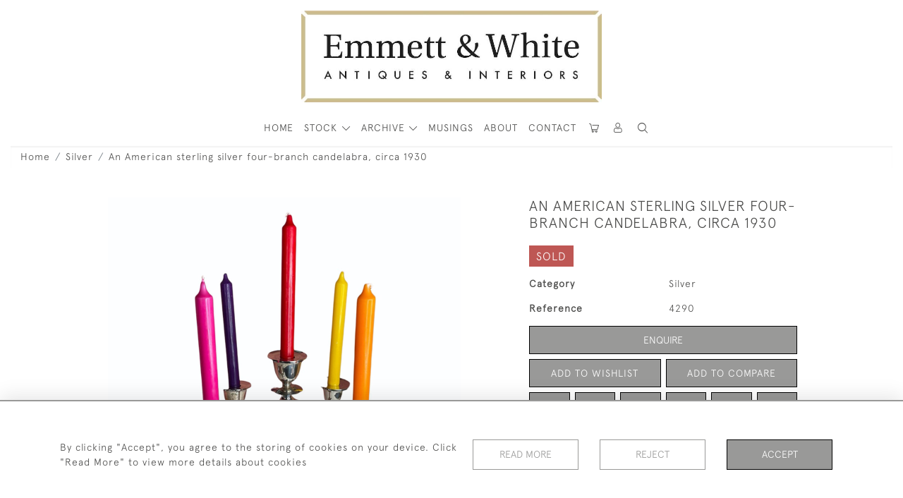

--- FILE ---
content_type: text/html; charset=utf-8
request_url: https://www.google.com/recaptcha/api2/anchor?ar=1&k=6LfgtvIaAAAAAEbD9vvZjXHLGyGmU1LoJTn8EAlr&co=aHR0cHM6Ly9lbW1ldHRhbmR3aGl0ZS5jb206NDQz&hl=en&v=PoyoqOPhxBO7pBk68S4YbpHZ&size=invisible&anchor-ms=20000&execute-ms=30000&cb=xasnejgki2bw
body_size: 48574
content:
<!DOCTYPE HTML><html dir="ltr" lang="en"><head><meta http-equiv="Content-Type" content="text/html; charset=UTF-8">
<meta http-equiv="X-UA-Compatible" content="IE=edge">
<title>reCAPTCHA</title>
<style type="text/css">
/* cyrillic-ext */
@font-face {
  font-family: 'Roboto';
  font-style: normal;
  font-weight: 400;
  font-stretch: 100%;
  src: url(//fonts.gstatic.com/s/roboto/v48/KFO7CnqEu92Fr1ME7kSn66aGLdTylUAMa3GUBHMdazTgWw.woff2) format('woff2');
  unicode-range: U+0460-052F, U+1C80-1C8A, U+20B4, U+2DE0-2DFF, U+A640-A69F, U+FE2E-FE2F;
}
/* cyrillic */
@font-face {
  font-family: 'Roboto';
  font-style: normal;
  font-weight: 400;
  font-stretch: 100%;
  src: url(//fonts.gstatic.com/s/roboto/v48/KFO7CnqEu92Fr1ME7kSn66aGLdTylUAMa3iUBHMdazTgWw.woff2) format('woff2');
  unicode-range: U+0301, U+0400-045F, U+0490-0491, U+04B0-04B1, U+2116;
}
/* greek-ext */
@font-face {
  font-family: 'Roboto';
  font-style: normal;
  font-weight: 400;
  font-stretch: 100%;
  src: url(//fonts.gstatic.com/s/roboto/v48/KFO7CnqEu92Fr1ME7kSn66aGLdTylUAMa3CUBHMdazTgWw.woff2) format('woff2');
  unicode-range: U+1F00-1FFF;
}
/* greek */
@font-face {
  font-family: 'Roboto';
  font-style: normal;
  font-weight: 400;
  font-stretch: 100%;
  src: url(//fonts.gstatic.com/s/roboto/v48/KFO7CnqEu92Fr1ME7kSn66aGLdTylUAMa3-UBHMdazTgWw.woff2) format('woff2');
  unicode-range: U+0370-0377, U+037A-037F, U+0384-038A, U+038C, U+038E-03A1, U+03A3-03FF;
}
/* math */
@font-face {
  font-family: 'Roboto';
  font-style: normal;
  font-weight: 400;
  font-stretch: 100%;
  src: url(//fonts.gstatic.com/s/roboto/v48/KFO7CnqEu92Fr1ME7kSn66aGLdTylUAMawCUBHMdazTgWw.woff2) format('woff2');
  unicode-range: U+0302-0303, U+0305, U+0307-0308, U+0310, U+0312, U+0315, U+031A, U+0326-0327, U+032C, U+032F-0330, U+0332-0333, U+0338, U+033A, U+0346, U+034D, U+0391-03A1, U+03A3-03A9, U+03B1-03C9, U+03D1, U+03D5-03D6, U+03F0-03F1, U+03F4-03F5, U+2016-2017, U+2034-2038, U+203C, U+2040, U+2043, U+2047, U+2050, U+2057, U+205F, U+2070-2071, U+2074-208E, U+2090-209C, U+20D0-20DC, U+20E1, U+20E5-20EF, U+2100-2112, U+2114-2115, U+2117-2121, U+2123-214F, U+2190, U+2192, U+2194-21AE, U+21B0-21E5, U+21F1-21F2, U+21F4-2211, U+2213-2214, U+2216-22FF, U+2308-230B, U+2310, U+2319, U+231C-2321, U+2336-237A, U+237C, U+2395, U+239B-23B7, U+23D0, U+23DC-23E1, U+2474-2475, U+25AF, U+25B3, U+25B7, U+25BD, U+25C1, U+25CA, U+25CC, U+25FB, U+266D-266F, U+27C0-27FF, U+2900-2AFF, U+2B0E-2B11, U+2B30-2B4C, U+2BFE, U+3030, U+FF5B, U+FF5D, U+1D400-1D7FF, U+1EE00-1EEFF;
}
/* symbols */
@font-face {
  font-family: 'Roboto';
  font-style: normal;
  font-weight: 400;
  font-stretch: 100%;
  src: url(//fonts.gstatic.com/s/roboto/v48/KFO7CnqEu92Fr1ME7kSn66aGLdTylUAMaxKUBHMdazTgWw.woff2) format('woff2');
  unicode-range: U+0001-000C, U+000E-001F, U+007F-009F, U+20DD-20E0, U+20E2-20E4, U+2150-218F, U+2190, U+2192, U+2194-2199, U+21AF, U+21E6-21F0, U+21F3, U+2218-2219, U+2299, U+22C4-22C6, U+2300-243F, U+2440-244A, U+2460-24FF, U+25A0-27BF, U+2800-28FF, U+2921-2922, U+2981, U+29BF, U+29EB, U+2B00-2BFF, U+4DC0-4DFF, U+FFF9-FFFB, U+10140-1018E, U+10190-1019C, U+101A0, U+101D0-101FD, U+102E0-102FB, U+10E60-10E7E, U+1D2C0-1D2D3, U+1D2E0-1D37F, U+1F000-1F0FF, U+1F100-1F1AD, U+1F1E6-1F1FF, U+1F30D-1F30F, U+1F315, U+1F31C, U+1F31E, U+1F320-1F32C, U+1F336, U+1F378, U+1F37D, U+1F382, U+1F393-1F39F, U+1F3A7-1F3A8, U+1F3AC-1F3AF, U+1F3C2, U+1F3C4-1F3C6, U+1F3CA-1F3CE, U+1F3D4-1F3E0, U+1F3ED, U+1F3F1-1F3F3, U+1F3F5-1F3F7, U+1F408, U+1F415, U+1F41F, U+1F426, U+1F43F, U+1F441-1F442, U+1F444, U+1F446-1F449, U+1F44C-1F44E, U+1F453, U+1F46A, U+1F47D, U+1F4A3, U+1F4B0, U+1F4B3, U+1F4B9, U+1F4BB, U+1F4BF, U+1F4C8-1F4CB, U+1F4D6, U+1F4DA, U+1F4DF, U+1F4E3-1F4E6, U+1F4EA-1F4ED, U+1F4F7, U+1F4F9-1F4FB, U+1F4FD-1F4FE, U+1F503, U+1F507-1F50B, U+1F50D, U+1F512-1F513, U+1F53E-1F54A, U+1F54F-1F5FA, U+1F610, U+1F650-1F67F, U+1F687, U+1F68D, U+1F691, U+1F694, U+1F698, U+1F6AD, U+1F6B2, U+1F6B9-1F6BA, U+1F6BC, U+1F6C6-1F6CF, U+1F6D3-1F6D7, U+1F6E0-1F6EA, U+1F6F0-1F6F3, U+1F6F7-1F6FC, U+1F700-1F7FF, U+1F800-1F80B, U+1F810-1F847, U+1F850-1F859, U+1F860-1F887, U+1F890-1F8AD, U+1F8B0-1F8BB, U+1F8C0-1F8C1, U+1F900-1F90B, U+1F93B, U+1F946, U+1F984, U+1F996, U+1F9E9, U+1FA00-1FA6F, U+1FA70-1FA7C, U+1FA80-1FA89, U+1FA8F-1FAC6, U+1FACE-1FADC, U+1FADF-1FAE9, U+1FAF0-1FAF8, U+1FB00-1FBFF;
}
/* vietnamese */
@font-face {
  font-family: 'Roboto';
  font-style: normal;
  font-weight: 400;
  font-stretch: 100%;
  src: url(//fonts.gstatic.com/s/roboto/v48/KFO7CnqEu92Fr1ME7kSn66aGLdTylUAMa3OUBHMdazTgWw.woff2) format('woff2');
  unicode-range: U+0102-0103, U+0110-0111, U+0128-0129, U+0168-0169, U+01A0-01A1, U+01AF-01B0, U+0300-0301, U+0303-0304, U+0308-0309, U+0323, U+0329, U+1EA0-1EF9, U+20AB;
}
/* latin-ext */
@font-face {
  font-family: 'Roboto';
  font-style: normal;
  font-weight: 400;
  font-stretch: 100%;
  src: url(//fonts.gstatic.com/s/roboto/v48/KFO7CnqEu92Fr1ME7kSn66aGLdTylUAMa3KUBHMdazTgWw.woff2) format('woff2');
  unicode-range: U+0100-02BA, U+02BD-02C5, U+02C7-02CC, U+02CE-02D7, U+02DD-02FF, U+0304, U+0308, U+0329, U+1D00-1DBF, U+1E00-1E9F, U+1EF2-1EFF, U+2020, U+20A0-20AB, U+20AD-20C0, U+2113, U+2C60-2C7F, U+A720-A7FF;
}
/* latin */
@font-face {
  font-family: 'Roboto';
  font-style: normal;
  font-weight: 400;
  font-stretch: 100%;
  src: url(//fonts.gstatic.com/s/roboto/v48/KFO7CnqEu92Fr1ME7kSn66aGLdTylUAMa3yUBHMdazQ.woff2) format('woff2');
  unicode-range: U+0000-00FF, U+0131, U+0152-0153, U+02BB-02BC, U+02C6, U+02DA, U+02DC, U+0304, U+0308, U+0329, U+2000-206F, U+20AC, U+2122, U+2191, U+2193, U+2212, U+2215, U+FEFF, U+FFFD;
}
/* cyrillic-ext */
@font-face {
  font-family: 'Roboto';
  font-style: normal;
  font-weight: 500;
  font-stretch: 100%;
  src: url(//fonts.gstatic.com/s/roboto/v48/KFO7CnqEu92Fr1ME7kSn66aGLdTylUAMa3GUBHMdazTgWw.woff2) format('woff2');
  unicode-range: U+0460-052F, U+1C80-1C8A, U+20B4, U+2DE0-2DFF, U+A640-A69F, U+FE2E-FE2F;
}
/* cyrillic */
@font-face {
  font-family: 'Roboto';
  font-style: normal;
  font-weight: 500;
  font-stretch: 100%;
  src: url(//fonts.gstatic.com/s/roboto/v48/KFO7CnqEu92Fr1ME7kSn66aGLdTylUAMa3iUBHMdazTgWw.woff2) format('woff2');
  unicode-range: U+0301, U+0400-045F, U+0490-0491, U+04B0-04B1, U+2116;
}
/* greek-ext */
@font-face {
  font-family: 'Roboto';
  font-style: normal;
  font-weight: 500;
  font-stretch: 100%;
  src: url(//fonts.gstatic.com/s/roboto/v48/KFO7CnqEu92Fr1ME7kSn66aGLdTylUAMa3CUBHMdazTgWw.woff2) format('woff2');
  unicode-range: U+1F00-1FFF;
}
/* greek */
@font-face {
  font-family: 'Roboto';
  font-style: normal;
  font-weight: 500;
  font-stretch: 100%;
  src: url(//fonts.gstatic.com/s/roboto/v48/KFO7CnqEu92Fr1ME7kSn66aGLdTylUAMa3-UBHMdazTgWw.woff2) format('woff2');
  unicode-range: U+0370-0377, U+037A-037F, U+0384-038A, U+038C, U+038E-03A1, U+03A3-03FF;
}
/* math */
@font-face {
  font-family: 'Roboto';
  font-style: normal;
  font-weight: 500;
  font-stretch: 100%;
  src: url(//fonts.gstatic.com/s/roboto/v48/KFO7CnqEu92Fr1ME7kSn66aGLdTylUAMawCUBHMdazTgWw.woff2) format('woff2');
  unicode-range: U+0302-0303, U+0305, U+0307-0308, U+0310, U+0312, U+0315, U+031A, U+0326-0327, U+032C, U+032F-0330, U+0332-0333, U+0338, U+033A, U+0346, U+034D, U+0391-03A1, U+03A3-03A9, U+03B1-03C9, U+03D1, U+03D5-03D6, U+03F0-03F1, U+03F4-03F5, U+2016-2017, U+2034-2038, U+203C, U+2040, U+2043, U+2047, U+2050, U+2057, U+205F, U+2070-2071, U+2074-208E, U+2090-209C, U+20D0-20DC, U+20E1, U+20E5-20EF, U+2100-2112, U+2114-2115, U+2117-2121, U+2123-214F, U+2190, U+2192, U+2194-21AE, U+21B0-21E5, U+21F1-21F2, U+21F4-2211, U+2213-2214, U+2216-22FF, U+2308-230B, U+2310, U+2319, U+231C-2321, U+2336-237A, U+237C, U+2395, U+239B-23B7, U+23D0, U+23DC-23E1, U+2474-2475, U+25AF, U+25B3, U+25B7, U+25BD, U+25C1, U+25CA, U+25CC, U+25FB, U+266D-266F, U+27C0-27FF, U+2900-2AFF, U+2B0E-2B11, U+2B30-2B4C, U+2BFE, U+3030, U+FF5B, U+FF5D, U+1D400-1D7FF, U+1EE00-1EEFF;
}
/* symbols */
@font-face {
  font-family: 'Roboto';
  font-style: normal;
  font-weight: 500;
  font-stretch: 100%;
  src: url(//fonts.gstatic.com/s/roboto/v48/KFO7CnqEu92Fr1ME7kSn66aGLdTylUAMaxKUBHMdazTgWw.woff2) format('woff2');
  unicode-range: U+0001-000C, U+000E-001F, U+007F-009F, U+20DD-20E0, U+20E2-20E4, U+2150-218F, U+2190, U+2192, U+2194-2199, U+21AF, U+21E6-21F0, U+21F3, U+2218-2219, U+2299, U+22C4-22C6, U+2300-243F, U+2440-244A, U+2460-24FF, U+25A0-27BF, U+2800-28FF, U+2921-2922, U+2981, U+29BF, U+29EB, U+2B00-2BFF, U+4DC0-4DFF, U+FFF9-FFFB, U+10140-1018E, U+10190-1019C, U+101A0, U+101D0-101FD, U+102E0-102FB, U+10E60-10E7E, U+1D2C0-1D2D3, U+1D2E0-1D37F, U+1F000-1F0FF, U+1F100-1F1AD, U+1F1E6-1F1FF, U+1F30D-1F30F, U+1F315, U+1F31C, U+1F31E, U+1F320-1F32C, U+1F336, U+1F378, U+1F37D, U+1F382, U+1F393-1F39F, U+1F3A7-1F3A8, U+1F3AC-1F3AF, U+1F3C2, U+1F3C4-1F3C6, U+1F3CA-1F3CE, U+1F3D4-1F3E0, U+1F3ED, U+1F3F1-1F3F3, U+1F3F5-1F3F7, U+1F408, U+1F415, U+1F41F, U+1F426, U+1F43F, U+1F441-1F442, U+1F444, U+1F446-1F449, U+1F44C-1F44E, U+1F453, U+1F46A, U+1F47D, U+1F4A3, U+1F4B0, U+1F4B3, U+1F4B9, U+1F4BB, U+1F4BF, U+1F4C8-1F4CB, U+1F4D6, U+1F4DA, U+1F4DF, U+1F4E3-1F4E6, U+1F4EA-1F4ED, U+1F4F7, U+1F4F9-1F4FB, U+1F4FD-1F4FE, U+1F503, U+1F507-1F50B, U+1F50D, U+1F512-1F513, U+1F53E-1F54A, U+1F54F-1F5FA, U+1F610, U+1F650-1F67F, U+1F687, U+1F68D, U+1F691, U+1F694, U+1F698, U+1F6AD, U+1F6B2, U+1F6B9-1F6BA, U+1F6BC, U+1F6C6-1F6CF, U+1F6D3-1F6D7, U+1F6E0-1F6EA, U+1F6F0-1F6F3, U+1F6F7-1F6FC, U+1F700-1F7FF, U+1F800-1F80B, U+1F810-1F847, U+1F850-1F859, U+1F860-1F887, U+1F890-1F8AD, U+1F8B0-1F8BB, U+1F8C0-1F8C1, U+1F900-1F90B, U+1F93B, U+1F946, U+1F984, U+1F996, U+1F9E9, U+1FA00-1FA6F, U+1FA70-1FA7C, U+1FA80-1FA89, U+1FA8F-1FAC6, U+1FACE-1FADC, U+1FADF-1FAE9, U+1FAF0-1FAF8, U+1FB00-1FBFF;
}
/* vietnamese */
@font-face {
  font-family: 'Roboto';
  font-style: normal;
  font-weight: 500;
  font-stretch: 100%;
  src: url(//fonts.gstatic.com/s/roboto/v48/KFO7CnqEu92Fr1ME7kSn66aGLdTylUAMa3OUBHMdazTgWw.woff2) format('woff2');
  unicode-range: U+0102-0103, U+0110-0111, U+0128-0129, U+0168-0169, U+01A0-01A1, U+01AF-01B0, U+0300-0301, U+0303-0304, U+0308-0309, U+0323, U+0329, U+1EA0-1EF9, U+20AB;
}
/* latin-ext */
@font-face {
  font-family: 'Roboto';
  font-style: normal;
  font-weight: 500;
  font-stretch: 100%;
  src: url(//fonts.gstatic.com/s/roboto/v48/KFO7CnqEu92Fr1ME7kSn66aGLdTylUAMa3KUBHMdazTgWw.woff2) format('woff2');
  unicode-range: U+0100-02BA, U+02BD-02C5, U+02C7-02CC, U+02CE-02D7, U+02DD-02FF, U+0304, U+0308, U+0329, U+1D00-1DBF, U+1E00-1E9F, U+1EF2-1EFF, U+2020, U+20A0-20AB, U+20AD-20C0, U+2113, U+2C60-2C7F, U+A720-A7FF;
}
/* latin */
@font-face {
  font-family: 'Roboto';
  font-style: normal;
  font-weight: 500;
  font-stretch: 100%;
  src: url(//fonts.gstatic.com/s/roboto/v48/KFO7CnqEu92Fr1ME7kSn66aGLdTylUAMa3yUBHMdazQ.woff2) format('woff2');
  unicode-range: U+0000-00FF, U+0131, U+0152-0153, U+02BB-02BC, U+02C6, U+02DA, U+02DC, U+0304, U+0308, U+0329, U+2000-206F, U+20AC, U+2122, U+2191, U+2193, U+2212, U+2215, U+FEFF, U+FFFD;
}
/* cyrillic-ext */
@font-face {
  font-family: 'Roboto';
  font-style: normal;
  font-weight: 900;
  font-stretch: 100%;
  src: url(//fonts.gstatic.com/s/roboto/v48/KFO7CnqEu92Fr1ME7kSn66aGLdTylUAMa3GUBHMdazTgWw.woff2) format('woff2');
  unicode-range: U+0460-052F, U+1C80-1C8A, U+20B4, U+2DE0-2DFF, U+A640-A69F, U+FE2E-FE2F;
}
/* cyrillic */
@font-face {
  font-family: 'Roboto';
  font-style: normal;
  font-weight: 900;
  font-stretch: 100%;
  src: url(//fonts.gstatic.com/s/roboto/v48/KFO7CnqEu92Fr1ME7kSn66aGLdTylUAMa3iUBHMdazTgWw.woff2) format('woff2');
  unicode-range: U+0301, U+0400-045F, U+0490-0491, U+04B0-04B1, U+2116;
}
/* greek-ext */
@font-face {
  font-family: 'Roboto';
  font-style: normal;
  font-weight: 900;
  font-stretch: 100%;
  src: url(//fonts.gstatic.com/s/roboto/v48/KFO7CnqEu92Fr1ME7kSn66aGLdTylUAMa3CUBHMdazTgWw.woff2) format('woff2');
  unicode-range: U+1F00-1FFF;
}
/* greek */
@font-face {
  font-family: 'Roboto';
  font-style: normal;
  font-weight: 900;
  font-stretch: 100%;
  src: url(//fonts.gstatic.com/s/roboto/v48/KFO7CnqEu92Fr1ME7kSn66aGLdTylUAMa3-UBHMdazTgWw.woff2) format('woff2');
  unicode-range: U+0370-0377, U+037A-037F, U+0384-038A, U+038C, U+038E-03A1, U+03A3-03FF;
}
/* math */
@font-face {
  font-family: 'Roboto';
  font-style: normal;
  font-weight: 900;
  font-stretch: 100%;
  src: url(//fonts.gstatic.com/s/roboto/v48/KFO7CnqEu92Fr1ME7kSn66aGLdTylUAMawCUBHMdazTgWw.woff2) format('woff2');
  unicode-range: U+0302-0303, U+0305, U+0307-0308, U+0310, U+0312, U+0315, U+031A, U+0326-0327, U+032C, U+032F-0330, U+0332-0333, U+0338, U+033A, U+0346, U+034D, U+0391-03A1, U+03A3-03A9, U+03B1-03C9, U+03D1, U+03D5-03D6, U+03F0-03F1, U+03F4-03F5, U+2016-2017, U+2034-2038, U+203C, U+2040, U+2043, U+2047, U+2050, U+2057, U+205F, U+2070-2071, U+2074-208E, U+2090-209C, U+20D0-20DC, U+20E1, U+20E5-20EF, U+2100-2112, U+2114-2115, U+2117-2121, U+2123-214F, U+2190, U+2192, U+2194-21AE, U+21B0-21E5, U+21F1-21F2, U+21F4-2211, U+2213-2214, U+2216-22FF, U+2308-230B, U+2310, U+2319, U+231C-2321, U+2336-237A, U+237C, U+2395, U+239B-23B7, U+23D0, U+23DC-23E1, U+2474-2475, U+25AF, U+25B3, U+25B7, U+25BD, U+25C1, U+25CA, U+25CC, U+25FB, U+266D-266F, U+27C0-27FF, U+2900-2AFF, U+2B0E-2B11, U+2B30-2B4C, U+2BFE, U+3030, U+FF5B, U+FF5D, U+1D400-1D7FF, U+1EE00-1EEFF;
}
/* symbols */
@font-face {
  font-family: 'Roboto';
  font-style: normal;
  font-weight: 900;
  font-stretch: 100%;
  src: url(//fonts.gstatic.com/s/roboto/v48/KFO7CnqEu92Fr1ME7kSn66aGLdTylUAMaxKUBHMdazTgWw.woff2) format('woff2');
  unicode-range: U+0001-000C, U+000E-001F, U+007F-009F, U+20DD-20E0, U+20E2-20E4, U+2150-218F, U+2190, U+2192, U+2194-2199, U+21AF, U+21E6-21F0, U+21F3, U+2218-2219, U+2299, U+22C4-22C6, U+2300-243F, U+2440-244A, U+2460-24FF, U+25A0-27BF, U+2800-28FF, U+2921-2922, U+2981, U+29BF, U+29EB, U+2B00-2BFF, U+4DC0-4DFF, U+FFF9-FFFB, U+10140-1018E, U+10190-1019C, U+101A0, U+101D0-101FD, U+102E0-102FB, U+10E60-10E7E, U+1D2C0-1D2D3, U+1D2E0-1D37F, U+1F000-1F0FF, U+1F100-1F1AD, U+1F1E6-1F1FF, U+1F30D-1F30F, U+1F315, U+1F31C, U+1F31E, U+1F320-1F32C, U+1F336, U+1F378, U+1F37D, U+1F382, U+1F393-1F39F, U+1F3A7-1F3A8, U+1F3AC-1F3AF, U+1F3C2, U+1F3C4-1F3C6, U+1F3CA-1F3CE, U+1F3D4-1F3E0, U+1F3ED, U+1F3F1-1F3F3, U+1F3F5-1F3F7, U+1F408, U+1F415, U+1F41F, U+1F426, U+1F43F, U+1F441-1F442, U+1F444, U+1F446-1F449, U+1F44C-1F44E, U+1F453, U+1F46A, U+1F47D, U+1F4A3, U+1F4B0, U+1F4B3, U+1F4B9, U+1F4BB, U+1F4BF, U+1F4C8-1F4CB, U+1F4D6, U+1F4DA, U+1F4DF, U+1F4E3-1F4E6, U+1F4EA-1F4ED, U+1F4F7, U+1F4F9-1F4FB, U+1F4FD-1F4FE, U+1F503, U+1F507-1F50B, U+1F50D, U+1F512-1F513, U+1F53E-1F54A, U+1F54F-1F5FA, U+1F610, U+1F650-1F67F, U+1F687, U+1F68D, U+1F691, U+1F694, U+1F698, U+1F6AD, U+1F6B2, U+1F6B9-1F6BA, U+1F6BC, U+1F6C6-1F6CF, U+1F6D3-1F6D7, U+1F6E0-1F6EA, U+1F6F0-1F6F3, U+1F6F7-1F6FC, U+1F700-1F7FF, U+1F800-1F80B, U+1F810-1F847, U+1F850-1F859, U+1F860-1F887, U+1F890-1F8AD, U+1F8B0-1F8BB, U+1F8C0-1F8C1, U+1F900-1F90B, U+1F93B, U+1F946, U+1F984, U+1F996, U+1F9E9, U+1FA00-1FA6F, U+1FA70-1FA7C, U+1FA80-1FA89, U+1FA8F-1FAC6, U+1FACE-1FADC, U+1FADF-1FAE9, U+1FAF0-1FAF8, U+1FB00-1FBFF;
}
/* vietnamese */
@font-face {
  font-family: 'Roboto';
  font-style: normal;
  font-weight: 900;
  font-stretch: 100%;
  src: url(//fonts.gstatic.com/s/roboto/v48/KFO7CnqEu92Fr1ME7kSn66aGLdTylUAMa3OUBHMdazTgWw.woff2) format('woff2');
  unicode-range: U+0102-0103, U+0110-0111, U+0128-0129, U+0168-0169, U+01A0-01A1, U+01AF-01B0, U+0300-0301, U+0303-0304, U+0308-0309, U+0323, U+0329, U+1EA0-1EF9, U+20AB;
}
/* latin-ext */
@font-face {
  font-family: 'Roboto';
  font-style: normal;
  font-weight: 900;
  font-stretch: 100%;
  src: url(//fonts.gstatic.com/s/roboto/v48/KFO7CnqEu92Fr1ME7kSn66aGLdTylUAMa3KUBHMdazTgWw.woff2) format('woff2');
  unicode-range: U+0100-02BA, U+02BD-02C5, U+02C7-02CC, U+02CE-02D7, U+02DD-02FF, U+0304, U+0308, U+0329, U+1D00-1DBF, U+1E00-1E9F, U+1EF2-1EFF, U+2020, U+20A0-20AB, U+20AD-20C0, U+2113, U+2C60-2C7F, U+A720-A7FF;
}
/* latin */
@font-face {
  font-family: 'Roboto';
  font-style: normal;
  font-weight: 900;
  font-stretch: 100%;
  src: url(//fonts.gstatic.com/s/roboto/v48/KFO7CnqEu92Fr1ME7kSn66aGLdTylUAMa3yUBHMdazQ.woff2) format('woff2');
  unicode-range: U+0000-00FF, U+0131, U+0152-0153, U+02BB-02BC, U+02C6, U+02DA, U+02DC, U+0304, U+0308, U+0329, U+2000-206F, U+20AC, U+2122, U+2191, U+2193, U+2212, U+2215, U+FEFF, U+FFFD;
}

</style>
<link rel="stylesheet" type="text/css" href="https://www.gstatic.com/recaptcha/releases/PoyoqOPhxBO7pBk68S4YbpHZ/styles__ltr.css">
<script nonce="fSQC5TqoSvEeLnJfzeoh3A" type="text/javascript">window['__recaptcha_api'] = 'https://www.google.com/recaptcha/api2/';</script>
<script type="text/javascript" src="https://www.gstatic.com/recaptcha/releases/PoyoqOPhxBO7pBk68S4YbpHZ/recaptcha__en.js" nonce="fSQC5TqoSvEeLnJfzeoh3A">
      
    </script></head>
<body><div id="rc-anchor-alert" class="rc-anchor-alert"></div>
<input type="hidden" id="recaptcha-token" value="[base64]">
<script type="text/javascript" nonce="fSQC5TqoSvEeLnJfzeoh3A">
      recaptcha.anchor.Main.init("[\x22ainput\x22,[\x22bgdata\x22,\x22\x22,\[base64]/[base64]/bmV3IFpbdF0obVswXSk6Sz09Mj9uZXcgWlt0XShtWzBdLG1bMV0pOks9PTM/bmV3IFpbdF0obVswXSxtWzFdLG1bMl0pOks9PTQ/[base64]/[base64]/[base64]/[base64]/[base64]/[base64]/[base64]/[base64]/[base64]/[base64]/[base64]/[base64]/[base64]/[base64]\\u003d\\u003d\x22,\[base64]\x22,\x22HnFSBsONGMKQXMKkwrxawpdSScOmC09/woXCmcO6wo/Dojh2cX3CmyVpOsKJT3nCj1fDuW7CuMK8QcOsw4/CjcOkXcO/e3rCiMOWwrR3w5QIaMOdwoXDuDXCv8KdcAFbwo4Bwr3CqBzDrijCihsfwrNpAw/[base64]/CvxRseAPDuHBkwoNwwofDr1cMw5QUF8KxTl4QJcOXw4QzwphMWhleGMO/w7IPWMK9QcKfZcO4VzPCpsOtw6dqw6zDnsOQw4XDt8OQRQrDh8K5JcOuMMKPJkfDhC3DuMOIw4PCvcO/[base64]/G8KFKzDCv153wqM0asKyE8KywrQVw6HDv8O4R8OkMcOQCGkqw7/DqsKTWVVkTcKAwqESwo/DvyDDmH/DocKSwrMAZBcpd2o5wrByw4Iow6RJw6JcOGESMVbCrRszwqdjwpdjw7bCr8OHw6TDsgDCu8KwGTzDmDjDq8KTwppowrQoXzLCocKRBAxwZVxuKgTDm05Xw6nDkcOXAsOKScK0TiYxw4sbwp/DucOcwr1IDsOBwq5mZcONw5sgw5cALQsnw57CgsOGwq3CtMKqVMOvw5kewpnDusO+wpRLwpwVwqXDgU4dSDLDkMKUbMKfw5tNQMOTSsK7QgnDmsOkEE8+wovCscKHecKtHE/Dnx/CjcKZVcK3IsOhRsOiwqgYw63DgWpww6A3bsOQw4LDi8OWXBYyw7TCvsO7fMKYWV43wqZWasOOwq9IHsKjF8OswqAfw5XCkGERA8KlJMKqFG/[base64]/DvsKrWlkYwr99wrTCkXMsJsKcAADDsgMKw6rCrWQibcOjw7PCvBhqXjvChcKsB2grJgLCoFR7wo9uw7gqV0pAw44JG8OeQMO7GxozJmN5w7TCocK1V2DDjScHEHrCg2U8asKsJ8Kyw6JTe3tGw4Azw7HDmxnCnsK1wr5kUkzDqsK5eC/CrgIgw7VYNTk1EHpnwoHDrcOjw5XCvMKfw5/Dj3XCtHxNGMO4w41pZsK5CG3Ch3ttwoHCvsK7wpTDnMOCw7LDgXbDkUXDuMOwwq0fwpTDicOeelxmVsKYw47DpnrDvDnCl07Cv8K7FR9oBG8rbmpGw5whw4hPwpfDmMK+w5NQw53Dr1nCvU/[base64]/Dh8KpDkTCqWnCgsOtCsOMQ8OKw7XClcKLWBhGb1/[base64]/Dt8OLBStabsO+w4zDr1UwdsK1w5zCi3bDmsOPw7R3W0FlwrbCjlTCvsOPwqc/w47Cp8OhwrXDllwBIkLCpsOMCsOAwoXDtMKSw7s5w57Ct8KSImnDlMKhaUPCu8K5UAfCly/Cu8OdVzjCuRXDucKuw7omYsOLZcOeJMKKDkfDnsKLd8K9R8KvS8Okw67Dm8KTcC1dw73ClMOsF0DCjsOsO8O/fsOtw6lfwps8TMKCw5bCtsO9YMOqQnfCn0LCvsOAwrQJwqFDw5Z0w5rCtV7DsknDnTjCtxDDp8OSV8O3worCqsOswrjCgMOew6/DmGEkKcK7fnDDt148w7zCsH5bw7s/[base64]/[base64]/Dm8Ouw5NGw7HCgW4Mw7vCu1Nnw4/[base64]/DisOGwpYCwrPDtFRDHicBwqrDg0LCrCF7PUsRDMOPcMO1MCnDiMOdMkEtUQfDlE/[base64]/[base64]/CtiQVwp3Dok0ew5vDhMKWUcOOwpdHw7UTBsOGORfDsMK7d8OyfzfDuHNUP3d5PFbDvUhuGSzDoMOcFEk+w4BjwpgKD2IPHMO0w6vDv2bCt8OESgPCisKDLlM2wptbwr9zdcOsY8OmwrEAwoTCsMO4woIBwrtMwpkeMxnDh2PClcKiImhXw7DCsTPCnsK/wpkQLcO/w7vCtmAbV8KVJFnChMO0f8O9w54sw5pdw6Fywp40YMOTHDlMwrQyw5vCjcONVyoXw6DCv042G8Kkw73CqsOkw7BSYUrCnsKMe8O7HXnDpgnDilvClcKGDnDDokTCtEPDlsKrwqbCvEkdLV4ee3c2acK5fMOuw5HCrWvDqmoFw5/[base64]/DtzHCg8O1w63Dsm7CkR7CgcOOwq7CosK/Q8Oaw7htcHMoZUPCsEDCtFBVw6DDpMOsf18hAsOVw5bCiwfCsnNnwrbDmjBYUsKcK2/[base64]/dWFFwrHDiRvCkz9Dw7zDjCTDrS5Rw5bDrQzCkHwVw7bDvBPDhcOeBsOLdMKAwrrDoiHCssKLDsO4VCt3wpXDsXbDnsKpwrTDgsKIVcONwpfCv0ZkEMOZw6XDv8KAScOfw6HDsMO1NcOKw6wmw5l5az0aXcONKMKuwppxwrIpwpB/V2ROJHnCmh7Do8KIwoUxw7U9wp/[base64]/wpnCvRBcLRMCw6bDjcOHckXDlsKpwqBqe8ODw6U9wrfCtATCpcOOZRxvHyY5YcKRQ14Mw6/DkD7CrF7Dn3DDscKPwpjDgDJIDgwxwqfCkUkqwooiw5geKMKldl3DgMOGX8Oiw68JMsKkw63DncKzHhHDicOawr9+wqHCusOWflsyIcKnw5LCucK+wrc4CVxmCGpQwqnCs8KkwofDssKbCMO7KMOGwrnDtsO4VUpgwrNmw4s+QHltw5fCngDCtxNUV8O/w4NJJmQ5wrjCv8K/JWHDsFsJcSFAQcKzYMOQwojDicOpwrQoCMOIwrPDqcOFwqw6OkQ1ZcKUw4prfMOwDkzCiUHCtQIkf8Odwp3Dm25dRV8qwp/[base64]/Ds8K3fMKlGEBPw7/Cg8K8wr/[base64]/Cn8KaNTnDiSfDisOiw7o/w7XDmcO+w7ETw71yUiLDvmnCnUjCnMOdNMKzw5wYMgzCtcKZwqVMfwbDj8KOw6PDmSTCgcKdw73DgsOTKzVefsKvJAbCmsOvw7ojEMK0w7VKwrMvw6fCtcOFMW7CuMKCfBkTWsKdw7l2eEp4EETCkAbDtlwxwqN5wpZ0FQY0LMOUwrt4Gw/DkgrDt0g5w4hMfx7ClsOLAEPDq8KhI3XDrMO3wqNUJWR9USwkBQjCosOpw4HCuF/[base64]/wpEowpjDmxnDgWwbwrsLRcOKDBR7w6jDul/[base64]/QFXCscOkwrg3QxUrw5gnwpvCi8KpJcKTJy8zTVjCnMKcacO4bcONdkEGG1fDtMK6VsONw4HDkyzDsXpRZVTDrzwKZX0+w5XDsRTDswXDsXHCg8OmwrPDtMOrGsK6AcOlwotWG3FfZMKDw5zCuMK/b8OwK1xWA8O9w5RFw7rDiFhgwp/CqMOew75qw61Nw5bCvzLDnmzDh1rCi8KdcsKTWDpmwpLCmVrDug8wdmDDn3/Cu8Omw73DtMONTzl6worCm8OuTXTClMOiwqhWw7dKK8KZNcKPLsK4woANWMK+w7ctw6/[base64]/Bw8YHC11w7oHwo/DvA4zFsOAUzwvw47CvMOVVsKEEVfCvsO4MMK5wrLDscO1MDZvclsew5TCuE42wrTCssKowq/Cu8OyRX3DlXNwfm8aw5TDtcOrcS5OwpPCsMKTWHUxZcKdEjhfw58hwpJSA8Oqw49yw7rCsB3CmMOPEcODC38ANFAbWMOow7AIbsOZwrkOwrslZmMXwrDDrWNmwr/[base64]/[base64]/Du8O7wpZwdMOgU1F3wqoDYsO6w7LDoTnDrzMDNBhHwrp6woPDp8K/wpHDmMKTw7jDicOTdMOzw6HCpF0CNMKrasK/w71Uw67DpcKMXmjDt8KrHBXCrsKheMOwFmR9w7jCixzDhAjDgMK1w5/DkMKhVlJ/P8OIwqRUGlRmwonCtDAzdMOPwp7Ck8KtA2nCtRRhAzPDhADDoMKJwoXCsgzCpMKww63ClX/DlGHDt10SHMOzBE9jBGXCknxBVyFfwrPCvcKhUypiTGTCicKZw590GjAOBSXCuMOkw57Dm8KTw7nDsxDCp8KUwprCsEZbw5zDusOBwpvCrcOTcXPDmsKqwptsw6Adw4TDm8Okw5d2w6dpNARGFMKwGATDhB/CrMOwe8OdM8KXw7TDlMOpLMOww5pnBcO1JUjChQkOw6YsccOdWsK3VUkGw6UKC8O0EHbDiMKIBhbCgMKEDMOxC3fCgkB4KyfChD/[base64]/CmSoYAVDDtyPDp3vCtyfDmiQUMwdGa27CiwEaM2sgwrlqSMOCfXkbHGbDmU0+wqRZRcOvK8OWdF5PQ8OFwrPClWZQVsKWb8O/csOAw4k7w7lJw5TDnGEiwrd2wo/Dmg/CicOJLlDDtBpZw7TChcOdw4Jpw59Xw4tqN8KKwoh9w4LDqXzDuXhkPAdVw6nCqMKkQ8KpUsO/[base64]/DgVdtwp7CrTwrCSvCm8Kzw6oHI01SIzPCjQ3CmEh7wpRUwojDiWEBwrzCsj/[base64]/Dj8OHOcK4w7rCisKwcEsOwpTCknDCuhbCpFPClRPCq1PCoXMDQ01BwpVhwrLDtkpCwonCqMOwwobDicOGwrk7wp4/G8O7wrp2NhoNwqN9JsOPwpt+w7JFXCMOw7IbJi7CtsK/ZCBEwozCozfDlsKhw5LChMO1w67CmMKrA8OYBsKPwpF4dTwaMX/CtMKLa8KMR8KfLcK2w67DixvCgDzDq1FcX198AcOpdyXCty7Dq1PDgMKGccOdNcO4wrkSSnDDk8O0w5/DvsKfC8Kow6Rfw4jDh1/CtgxBaH1wwq/Dp8O+w5LCh8KLwoATw7VMTsK4NlnCgsK0w4RwworDgGnCm3pnw4PDulppYMKiw5zDsEdRwrsQOMKxw7tTJDFbVBkERMK1fDsaGsO3woIkbWxHw41yw7HDtsO/U8Ocw7bDhSHDgsKjPsKrwoAvTsKwwp1ewrUuJsOBOcObEnrCnHLCjF3CkMKqfsKWwoxufcK4w4tFVsOZBcO4bwHDvMOtLz7CqS/[base64]/w6MUwqTDgRQVw6tHN8OoacOTwptIw6PDoMKDwpnCoVVDIFLDqVFyE8O1w7XDv0AsEsOjGcKewojCrUBWGivDiMKHAQTDhRB/[base64]/dMK/OSnDocOawqbCjhUiwrTDs8K3GsKqcMOdJQRFw7bDssO7JcOkw7Ibw71gwp3DuT3Du38NXncKf8OSw6MMHcOLw53CoMKkw5NnQzFLw6DCpA3CjcOlc1tvWlbCpgzCkBljUQ9+w5/CqENmUsK0VsKJCBPCoMOSw5TDhUrDlMKADRXDt8K+woQ5w7YAfWYPSibDmsONOcOkZ3l/[base64]/DiTY0wqXCvEhaw4rDoVDCr2LChV7DlMKcw4Qpw4jDgcKPUDDChnPDtzVvIFzCt8O8wpjCvsOwGcKgw6sbwpfDgxkXw4TDp3FBTMOVw6LCmsKlR8KRw4MTw5/DoMObaMOGwqrCphzDhMOIHWQdLg9Rwp3DtjHDkMOtwo1mwp3Dl8KpwoPChMOrw7gVBQgGwr4ww6R9Kgwla8KMFwvCrTVmCcOGw7kPwrddwqvDqVvClcOnJgLDvcKVwrI7w6M2RMOewp/Ck0ArFcK+wqRlbFnCpFVtw5nDgmDDq8KvCcOUOcKEOcKdw6MgwrLDpsOdecKAw5LCqsOvfiYVwrICw77Dt8O5SMOnwpZowprDnMKVwp4jQWzCkMKhUcOJOcO4Qlhbw51Ve2A7wrPDucKTwqh+ZMK1DMOIdcKkwr7Don/CpxdVw6fDmcO/[base64]/wqzCnsKYw5hSRToYw5/[base64]/R8OrFjAtwoLDvMK6wpFcw7fDrMOlK3bCu0nCl2cMJcKIw4UbwpLCtXUcTXt1E10jwqsqDW9reMOYF1UsEkTCrsKJN8Kfw4LDkcOcw5DCjggiL8KDwqrDnhBPNsOUw51aEH/CjBpYa0c4w5XDncOtwq/DuWTDqAthP8KFQnA5wprDi3RcwrPDpjzCgWtywr7Cni81LyHDunxKwq/[base64]/Ds8OewoDDoyhDYCQvZ3nCm8O9e8OzYg4vw4w9NsOgwqpdLMO6RMO1woh/OUFXwq3DssO7FR7DmMKaw7N2w7LDn8Kfw77DumDDmsODwq1kEMK0WHrCkcK7w5rCiTZJG8OFw7RqwpfDvzUtw5bDucKDwpDDgsKNw5MiwpjDh8Kbwo4xCwUVURcURFXDsCN2D3MpcTYrwpM9w4ZkZ8OJw5lTGz/DuMOVMsK/[base64]/DmTcne8Kjw4p6w6vCp8OxIMOgw5w5w6RwV1PCnsOTwrdIAynCnClzwofDicKvD8OKwqRLDsKUwo/DjcKxw7XChDTDh8KAw5ZPRinDrsKtasKiJcKqTTFpC0BVIRvDvMODw6zCqA/DmcKcwrhoesK9wpBeSMKmUcOcE8O2I1HDkD/DrcK1DzTDr8KFJWIaf8KjLhRlS8OTHjzDg8KOw4kNw5XCpcK2wrUXwosiwo/CuFbDjH3Cm8KXMMK2KTzCiMKIKU7Ct8K1McOgw4Niw40gJzM5wqAGZB7CjcK0w7zDm3F/wq9wTMKaHcO6F8KSw4xITAsuw5jDs8KSXsK4w5XCgMKEaWdqPMKGw4fCvMOIw5PCnsKDTGTCt8OvwqzCpUnDgXTDmwtBDBPDosOkwqY/LMKDw79GE8OFa8OMw40FFE3CiAXCklrDmmfDlsOQBgnDhFoZw7HDrxTCgMOXBGh+w5jCo8K4w6QMw4dNIEVYcwFrBsKBw4NZw59Sw5rDjCEuw4xaw6gjwqhNwo/[base64]/XE0Xwqx+w742w6LDrmcrBn3Dr1xpJG1Bw7o5bh03wpAgYhvCoMKlDBUKHEwow7fClBxJXMKdw6oPwoXCucO8C1Uzw4HDjjJew7s9O1/CtFBxPMOhwotZw6TCkMKRZ8OGNn7CulF/[base64]/CnhjDvhQ1YsOXOWHCkHnDjE0aGsK3LjIlw59NDSl7DsOewq3CkcKrecOww7vDnEcWwogjwrnClD3DrcOdwphCwpDDpw7DrzXDigNYZMOmB27DgAvDjRfCkMOywqINw6TChMOEHj7Dtydsw51GWcK1Ik/DqRELWS7Dt8K5QE58wqRrw4lTwrQOw49EX8KxFsOgwpgTwoYGE8KsVMO9wp0Tw7PDl2hfwo55w4vDl8Kcw5DCmhJDw6DCjcOgZ8K6w4nCuMObw4oJThERCMOWCMODNRARwqQmCsKuwo3DgBIoJTnCgsKqwoQhMcKmWnXDt8KYPGVrwq5Tw6XDjlbCplZRBDrCqsK/N8Kqw4saLiRIAQwCOcKuwqN/[base64]/DkWvCsVJmVUbCrW4Ow5XDg2XDo8OBfm7Du0l2wp1UDG3Ck8KYw7FKw7jCggohChpKwqA5DMOxIWTDqcOxw6wsK8KYXsOnwoglwo5Uw7pLw7jDlsOeWx/CnUPCn8KkLsOEw6oow6jCksOdw67DnQnCvk/[base64]/Du8ODw6krwqF3w7nClEE6w6lcw49dJsOSwrTCssK/LsKWwq/DkErCt8O6w4jCnsK9dCnDsMKcw4hHw55ow5N6woVGw7zCtXfDg8KEw5vCnsKGw47Dh8Omw4pqwqnDugLDmGlFwqrDqjfCoMOtBQVYdCLDlmbCjnQkBnFPw6LCmcKewqPDr8KnC8OABCE5w5h/w4VBw7TDrMKNw4ZSDMKiZlU+aMKjw60rwqwMYAZ+w5w5VcOfwoUuwpbCgMKAw5QtwojDjMOvSMOcCMKNHMKuwo3DicOMw6AMahEmckwcT8OEw4HDvMKewo3CpsOow6Vswpw/DEYZWTXClCRZw4UNE8O0wpTCohrDh8KGfAXCksOtwpPCk8KVOcOzw4DDtsK/w7/CuhPCq2o2w5zCicO4w79gw7kmw6XDqMKlw4AlCcO4F8O3R8K1wpbDjFU/[base64]/w4dHLS8kwq3DhcKAJmgpWcOpw7Z5B3MgwrpGJCzCqXZ4RsOBwqdwwqZXBcO5bsO3fhUyw7DCvxlZFSUQcMOZw60/X8Kfwo/CuHVjwo/ChMO1w7RJw7I8wpnChsKrw4bCiMO5DETDg8K4wrNYwpVfwqBdwq8CZ8OKW8Kow45Kw6oYGhDCsD/[base64]/w5VUHW0HKsOvw5EdGsKzw5DDqcOJQsOFKCtiworDiGzDlMOHJSLCsMOtDmhrw4rDhH3DhWHDjmdGw5ldw503w79jw6fCrBzCnXfDiTNew70Ow6ULw5fCnsKKwq/[base64]/CoyjDiQI5woTCjnDDuyPChUIcw6YXK2xvwqDDnWnCrMOsw5zCs3DDicOILcORHMK7w5Ujf3lew7pIwqdgRTnDkkzCoHDDujDCtgzCgMK7KcOIw4obwr3DkEHDq8KBwoBxwqfDjMO5IlhGLMOpMMK4wpkvwrI/w6Q/K23DoQfDmsOiXxrCrMK6cxNOwqVhasKrw4Ryw4p7VmE6w6LDlzrDkTPCpMObNsKbLXvDnRBqesOdw6nDrMOQw7HCn25CDDjDi1bCgsOow6HDhhvClx7Cv8OfdiDDknzCjATDlj/[base64]/[base64]/DsQHDhMO4MMKbSkBgasKJwpDCjsKPw4Y0w4jDvMOlXcOHw6h2w5gYcDjDssKqw5Y0DyN3wodXNh3CrSPCpBzCkhhVw6IVX8KvwrrCozFIwqRZDn7DqHrCnsKgB2p+w78OUcKZwoA6BsKcw4AJPFjCv0jDgDN8wqjDvsKDw6gjw6pWKRrDqsOGw5/DtxZswqbCiQXCm8OeeH8Cw7doMMOsw7V9FsOuc8K3fsKLwq3CoMOjwpUgI8Kow5shCQfCuxsPHFvDnRpXT8KCBsOKGjYqw651wqDDgsO4ZcOdw7zDncKXWMOCV8OQfcKgw7PDtFLDvj4tSBdmwr/[base64]/wqQhw5cnw6VwwpjCggTChMK7wq81wrRUH8OOKS3CvjVewprCn8O/wo/CoSnCnB8wSsK0YsKgfMO8Z8KzKmPCpw8pFzs2e0zDtj8AwpfCnMOEbMKkw5AeScOuEMKLNcOGTnZkewBiFnLDtWQ7w6N/w6nDpkopL8Ksw4/CpsOEKMKqw7RtOk1NHcK4wpDDnj7CpSzCrMOCYldDwooCwpl1WcKpcjzCqsOVw6vCuQHCu0N2w6vCjUfDrQrCuh9rwqnDrsK7wqwew5lWV8OMHDnCs8KYR8Kyw47Csg8OwpnDlsKeEDElVMOpGnUSSsOwU2vDn8OOw7vDmU11GB4qw4XChsOjw6pgwqjDgFXCtjNgw6/CpgZ0wrNYF2MDVmnCtcOrw5/Cj8K4w5MhPBDDtCNIw44yPsKPcsOmwovCtlZWQSrCnT3Dv28/wroow7PDmXhITGB3DcKmw6wYw5BIwqQ3w5DDnTbDvg3CjsKVw7zDlCg7NcKKw4rDrkoGVsOCwp3Dt8OMw5/CsVXCkWYHc8OtD8OzZsORw5nDksKyDSxewoHCocOuUGcrNMK/[base64]/CrjfCgFtkQ8OPw688EybCk8KLDMK7X8OCdQwSNXLCvsO2UQx8ScO8c8Ojw4JbMnrDmVsSOztzwo1Ow6E8QsKEccORwqrDjSDCg3lWX2jDhBHDosK7IcOtYR4/w7oMVwTCsldLwoYpwrnDicKxMkzCsVbDusKFS8KwMsOmw7sxSsOsO8KjWRzDpyV5FMOKw5XCsRAKw63Dm8OwcsKQcsKNH21/w5htwqddw4EHPA8eeULCnzHCicOMLhwAwpbCn8KywqjDnjIKw409woXDiE/Dijwlw5rCksOlAsK6McKjw7t5V8KKwpIOw6PCs8Krb0ckesO6HcKBw4PDkGcVw5QxwpfCjGHDnkpOVMKqw50CwoAiXH3DusOhDXLDu3kMPMKAHGXDiXLCr1nDtAdQNsKgOcKyw6nDlsKCw4bDhsKIYsKfwr/CimbCjG/Dsykmwqdnw6U+wqRYH8OXw7/[base64]/[base64]/CrENpWsOGCMKlwpPDv8K/RcKfOsODACdEwrjCs8OJw4DCqMKdfC7DnsO4wo9CBcKbw5DDkMKAw6IHGlbChMKwJi4jCg3DssO7wo3Cu8KIUxUkSMOvQsOTwqwAwpoZeX/[base64]/[base64]/[base64]/wpIpR2HCnwXDmDYKwrPCtUwhwpzCs8KUGcKJQsOlDgvDtWTCqMO5HMO5wp9Rw6/[base64]/[base64]/DgmHDjgPDmnHDvDQ6w4HCizt+bz07S8KwVzo6Vz3CicK9QnhUfcOAF8K6wqoDw7ITe8K2Y1cWwpjCsMKzExXDrsKyAcKNw6wXwp8Cei93wqzCtVHDkkV2w6p/wrg4bMOTwr1PTgPCmcKESn4Zw7TDlcK9w7LDoMOgwrDDtH/[base64]/CiFnCtm5Tw5cEfTVRJDXChxo0GsKowoYFw7TCtMOSwpPCv34bMcOzZsOnVVIgDcOLw6InwqvCpRxBwqsvwqNiwofCuzNJOzNURsKIwrnDmyjCvsK5wrLCijfCt1PDv1wAwp/[base64]/MXhoTSoHB8KLSsKMIcKNBMKPcBwjwrMfwoPCssKKHcOtd8OPwrZsJcOiwq0Lw5TCksOBwp5Uw54Swq7DoBg/QgjDisOXesKvwo3DsMKME8KZdsORCn/DrsKzw63CqxR5w5LCt8KzO8Okw6YzBsOWwo/[base64]/[base64]/DuMKAwqvDg8Okwr3CqcOzAsKDw4jCqBnCmcOUwpgNXMO1I0tXw7/[base64]/Sl/[base64]/CjsOmUMK7w5vCpMOdwp9zeD8uwp/CpMORAMOWw5ZyOGvCoxnCi8OzAMKtXUAiw5/Di8KQw7wWYcOXw4BcG8OrwpFlB8KYw55jR8KMOBEMw6sZw5zCg8Kxw5/CksKoc8OJwqLCnFFHw6PClnfCuMKnYMKyLMOmwqwbFcOhNcKKw6gdS8Ouw7jCqsKBRUc5w6V/CcOQw5ZGw51Jwo/DkQLDgEnCp8KQwqbCvcKIwovCnQPCmsKLwqrCrsOjc8Ome3MaYG4zNxzDpFo6w7nCj2LCqMOFVC4JfMOWFFfDvQXCiDzDmsOUNsKYLyXDocK3eRLCgsOFOMOzU0HCjVTDgl/[base64]/CrsOwAmnCtFQbA8OgwqVVw44Pw7FXworDv8KfaWTDqsK+wpfCu03CisKvHcOmwqpew4nDpm3ChsK5AcKzf38fPcKNwo/DmG5ObMK7ZMOAwpZ6Q8KrJxYjOMKqI8OYw6rDpThMA2gNw7bDnMKAbkbCjsKRw7PDsjnCgHrDgSnCrQEswovCm8Kcw5vDowU/JkhTwr9YZ8KTwrgiwq/DlzjDjgHDjUNESArCgsKvw6zDkcOXUQjDuGDCgT/DiXLClsKubsKxCMOUwoBTVsKbwpVeW8KLwoQJdMOBwp1mXk5beTnChcO/NUHCkS/DgTXDniXDkRdpLcKLOQw5w4vCvcKmw6puwq4OH8O9RW/DlA/[base64]/Dj8KXLcOWw5zCisKowq5mwq3CpDo0W0rCuRdBZ3gXZVw5w4hkMcKkwpw1LA7CvzvDrcOvwqtCwqJIMMKlH2/Di1QncMKGIwUDw4nDtMKTU8KNBHBCwqsoKFHCosOlWS/[base64]/CnUdGw6JQwo9WNEvDth/DvcKbwrtDKcOWwp/DpMOhVwAtw5pGRAI/[base64]/w5QMwoXCn8KgajYCesKvOHfCh0XDvMKyE8KHNAHCvMOQwqHDrUPCvsKjWAIZw7BobRjDhlsfwoYjPsKCwoo7OcOQB2XDijpHwrgvw4fDhHtFwrlePMOlX1bCpCvCnnxVAG4CwrwrwrzCp1JnwpxmwrhgYQfCucOxOcOMwp/Cs0UsYSFzERzDuMOgw53DocKhw4dfScOuaWdTwpXDjw99w6fDvMKlCHPDi8K3wo0VK17CpRMPw7UpwoDCg1UsR8KtYVo2w78CCcKcwrEtwqt7dsOTW8Onw6hzLQjDv13CtcKuH8KgEsKBEMKDw4/CqMKGwqU+w4HDmV8Sw7/DoiXCtHRjw6kSCcKzJz3CpsOGwrbDqcOZScKoesK3TmIew614wqQ3EcOhw6nDly/[base64]/DpMO/NCUcw4fCkiNJQmZaw7TCth0sPmnCkSbCskvCrcOzwrbDrUvDg3zDtsK0dFJ2wpnDuMKLwpfDusO3F8KTwo0UUgHDtzUswqDDgWsufcK9ZsKXcCvClsORJsORUsKsw4Rsw6/[base64]/wopeOMO7wpLCqhzDt8OkwpXCiMOyEgJRwqMew6LCqcK9w71uSsKEBXbDl8OVwoTDtsO5w53CgQ/DjSbCgcKDw5fDgMOrw5gmwolDZ8KOwqAPwpZxc8OYwqVPVcKVw4V0dMK1woNbw4ttw6TCgxzCqTzCh0nDr8OJO8K4wpdLwq7DkcOgCMKGLmQUW8KZQ00qe8K7ZcKIcsOubsOFwrvDpTbCh8Kxw5TCnSrDpStAbADChjIfw71JwrU/wq3CgV/CtlfDssOKIcOmwpYTwpDDvMKVwoDCvHhrM8KpL8Kfwq3CocO/CUJKIwDDkmgGwoLCp0INwqXDukLDpQcMw60PEB/CncOww4Nzw6bCqkY6OcK/WsOUFsKoLV5DGcO3LcOMw4poBTbClELDiMOYVXcaIiNKwpM/CsKfw7lTw4fCo2xbw47DvC3CpsO8w7rDu0fDsAjDigVdwqTDo3YCfcOWB0DCh2HDqcKiw4lmDhNUwpY0JcOSL8KbA3dWaB3ChSTCn8KULsK/DMKTWi7DlMKybsKAdBvDjlbChsKcH8KJwrHDrTkEUAAywpLDs8K7w4vDq8KUwobCkcKnejZ1w6rDvF/DjMOpwpQSSH/CuMOaTiU4w6zDssKgw416w77CrRMHw7gkwpJHcHXDmwA9w5LDm8OIB8K/[base64]/DtsKcCcO7w4fCm8Kzw7wyw5Imw4wcTsK1fBMpwqTDgsOqw6jCh8OIwqnDlF/ChWvDu8Olwr5+wpTCvcKBZMK+wp89ccOsw7nCoDscBMKEwoZ1w7EnwrfDgsKgw6VOOcKjTsKUwqrDuwPCikTDu39CRRlmP1DCmsK0MMOeGnhoDVTCjgNQFmc1w7s5cXHDhTE2DhjCqWtbwr1+wqJcYcOIfcO2w4nDvMOrZcKfw64hNi8TQcK/wpzDrMOhwr5EwpQpw57DtsO0GMO8wrAcU8KlwqwcwqzCv8Okw5UGKMKaMMKsW8OmwoFXw45xwox+wrXCrHYTw63CocOew7cEEcOPJRvCt8OPDA/CqgfDo8OBwrPCsS0/w6jCt8OjYMOIPsOywoYkYFdZw6/CgcOswogaNmvDnMOWw47CvnoZwqPDosK5Bg/Dl8ORDWnCksObCmXCkQhAwqvCuiPDh2lzw6ZrfMK9CnN5wofCqsK3w5XDqsK+w7TDsUR2MsOfw6HDs8K3HXJWw6DCtm5Xw4/DuXFuw5LCgcOcLDrCnjLDkcKPfEFfwpTDrsOIw7Ajw4rCmsO2wrwtw7zCkMOIcg5zX19YCsK4wqjDsVsow5I3MWzCssO/bsO1MMO5fwk0wp/DhxIDw6/Diz/CsMOuw7sKP8K8woBROMKdY8K7wpwCw5jDosOWaUzCscKRw7vDpsOfwrjCpMK1XiYow60sUFXDrsKdwpHCncOAw5bCrMOnwo/Clg3DhVlLwrPDo8K5HAxrUyfDjh5uwpnCnMOTwqDDtXHCjsKmw49rw4XCm8Ktw4Jsd8OKwprDujPDkzfDk2JRWC3ChHMQYC4uwp9qcMOvQgQYfQrDtMOaw4Bzw61sw5bDoSTDl2fDtcKcwp/CssKzwqsqDsOrC8KpKkxyT8KTw4/CjhRYGUXDlcKCeV/CosKNwrMNw5PCqBXClkvCvUnDiFjCmsOEFMKvasOLN8OOCsK0UVkfw5xNwq94X8OiAcO1BAQLwpbCrsOYwoLDuA4uw41fw4HCp8KYwpM1RcOYw6zClgzCs3/DsMKzw4dtYcONwogCw7XDgMK4wojCphbClmIJDcOwwrJ1WsKoHcK3YBlHaktZw6PDhcKrRUkZWcOPwo0PwpAUw40TfB54XhUgXsKLZsOrwrvDksKfwr/[base64]/CjVjCuXtpw4jCmcOmcFdrwqzDog5Awrs2w7F0woZPFTUTw7AOw6VHVCUMUWfDn0zDr8OOeH1NwpwEZCPCuXceeMKjGcOkw5bCozfCmMKQwp/CgsK5UsODWRzConY8w5HDmn7CpMOCwppMw5bDnsOiGlnDky4Fw5HDnBpQIxXCqMOBw5ogw6nDvkdZDMKpwrlxw67DtsO/wrjDvSZVw4HDssKRw79+wr5sWsK4w4jCp8K/[base64]/ChFDCjHUII8OWw408LcO0wrA2w4HCvMOYKwN/wrPCsmfCrynDkEzCsysxQ8O9JcOJwpMKw7/DhFRYwrXCqcKCw7rCgyXDsSpiBhjCtsOrw7ogExpUEcKpw6LDpifDrBFDPyHDmcKHwpjCqMOeQsOOw4vCkzYLw7BrdmEDeWPCisOGbMKAw6x0w7XCkRXDsXPDqgJ4VMKDY1UINW5vasOAGMOgw6/DvSPDn8KzwpNkwqrDmnfDm8ONB8KSIcKVLChbVVsDwroZaX7DrsKbD2wuw6TDsntNaMONfQvDpknDqy0DKcOuew7DoMOUwr7CvnkRwoHDrzR2McOtB1wvfAXCu8KKwppXYC7DsMOrwq/Ch8KLw4MLwofDj8KPw4TDnm3DhsOAw7jDvjTCncOow5bDvcOCPnHDrsKoS8Opwo4vGMKrA8OYIsKVP147wqg9UMKuJm/[base64]/[base64]/[base64]\\u003d\x22],null,[\x22conf\x22,null,\x226LfgtvIaAAAAAEbD9vvZjXHLGyGmU1LoJTn8EAlr\x22,0,null,null,null,1,[21,125,63,73,95,87,41,43,42,83,102,105,109,121],[1017145,391],0,null,null,null,null,0,null,0,null,700,1,null,0,\x22CvoBEg8I8ajhFRgAOgZUOU5CNWISDwjmjuIVGAA6BlFCb29IYxIPCPeI5jcYADoGb2lsZURkEg8I8M3jFRgBOgZmSVZJaGISDwjiyqA3GAE6BmdMTkNIYxIPCN6/tzcYAToGZWF6dTZkEg8I2NKBMhgAOgZBcTc3dmYSDgi45ZQyGAE6BVFCT0QwEg8I0tuVNxgAOgZmZmFXQWUSDwiV2JQyGAA6BlBxNjBuZBIPCMXziDcYADoGYVhvaWFjEg8IjcqGMhgBOgZPd040dGYSDgiK/Yg3GAA6BU1mSUk0Gh0IAxIZHRDwl+M3Dv++pQYZxJ0JGZzijAIZzPMRGQ\\u003d\\u003d\x22,0,0,null,null,1,null,0,0,null,null,null,0],\x22https://emmettandwhite.com:443\x22,null,[3,1,1],null,null,null,1,3600,[\x22https://www.google.com/intl/en/policies/privacy/\x22,\x22https://www.google.com/intl/en/policies/terms/\x22],\x225EiWqUHTfONkR0R1hgg5ZyaA/M/iorNgSCR78Vb5OrM\\u003d\x22,1,0,null,1,1768535087169,0,0,[136,143,109,54,151],null,[142,31,129],\x22RC-2CvQAkqspTFXDQ\x22,null,null,null,null,null,\x220dAFcWeA67KkEKg4WjUAm9SP9dJEUlQWGDpGJGk5V0B_-Us9w1CQUpH7NJWhAY2MnumOUekcxH8MHDJbirKwbe2g5whEnaAqqrXw\x22,1768617887187]");
    </script></body></html>